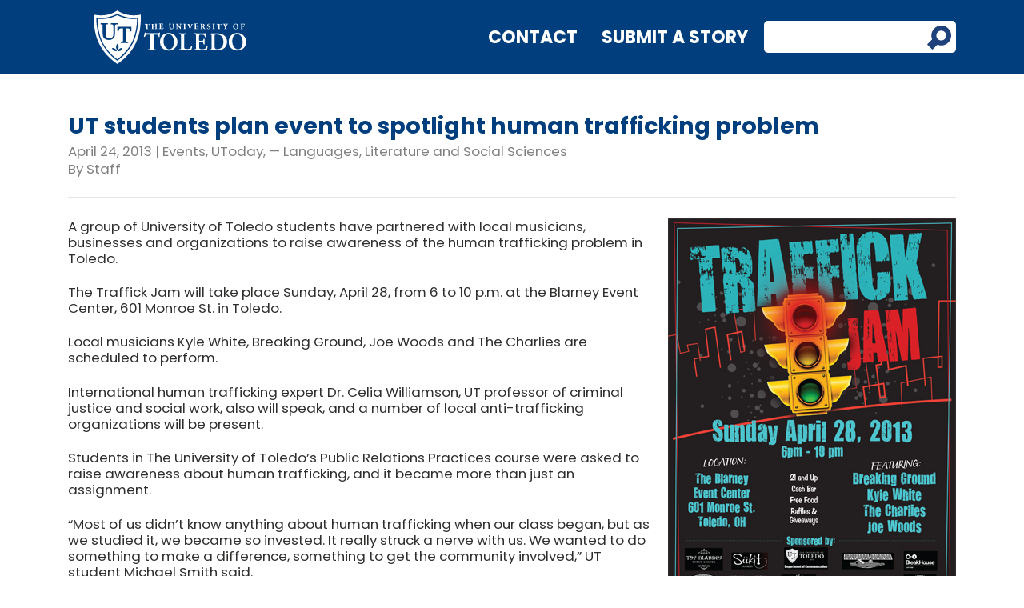

--- FILE ---
content_type: text/html; charset=UTF-8
request_url: https://news.utoledo.edu/index.php/04_24_2013/ut-students-plan-event-to-spotlight-human-trafficking-problem
body_size: 29914
content:
<!DOCTYPE html>
<html dir="ltr" lang="en-US" prefix="og: https://ogp.me/ns#">

<head>
     <meta charset="UTF-8" />
     <meta name="viewport" content="width=device-width" />
     <meta name="my-info" content="azure" />
     <title>UT students plan event to spotlight human trafficking problem | UToledo News</title>

		<!-- All in One SEO 4.8.5 - aioseo.com -->
	<meta name="description" content="Make plans to stop by the Traffick Jam Sunday, April 28, at the Blarney Event Center in downtown Toledo. The event is designed to raise awareness and funds for the human trafficking problem in the city." />
	<meta name="robots" content="max-image-preview:large" />
	<meta name="author" content="Staff"/>
	<link rel="canonical" href="https://news.utoledo.edu/index.php/04_24_2013/ut-students-plan-event-to-spotlight-human-trafficking-problem" />
	<meta name="generator" content="All in One SEO (AIOSEO) 4.8.5" />
		<meta property="og:locale" content="en_US" />
		<meta property="og:site_name" content="UToledo News | The University of Toledo News" />
		<meta property="og:type" content="article" />
		<meta property="og:title" content="UT students plan event to spotlight human trafficking problem | UToledo News" />
		<meta property="og:description" content="Make plans to stop by the Traffick Jam Sunday, April 28, at the Blarney Event Center in downtown Toledo. The event is designed to raise awareness and funds for the human trafficking problem in the city." />
		<meta property="og:url" content="https://news.utoledo.edu/index.php/04_24_2013/ut-students-plan-event-to-spotlight-human-trafficking-problem" />
		<meta property="article:published_time" content="2013-04-24T12:37:50+00:00" />
		<meta property="article:modified_time" content="2013-04-24T12:37:50+00:00" />
		<meta name="twitter:card" content="summary" />
		<meta name="twitter:title" content="UT students plan event to spotlight human trafficking problem | UToledo News" />
		<meta name="twitter:description" content="Make plans to stop by the Traffick Jam Sunday, April 28, at the Blarney Event Center in downtown Toledo. The event is designed to raise awareness and funds for the human trafficking problem in the city." />
		<script type="application/ld+json" class="aioseo-schema">
			{"@context":"https:\/\/schema.org","@graph":[{"@type":"Article","@id":"https:\/\/news.utoledo.edu\/index.php\/04_24_2013\/ut-students-plan-event-to-spotlight-human-trafficking-problem#article","name":"UT students plan event to spotlight human trafficking problem | UToledo News","headline":"UT students plan event to spotlight human trafficking problem","author":{"@id":"https:\/\/news.utoledo.edu\/index.php\/author\/staff#author"},"publisher":{"@id":"https:\/\/news.utoledo.edu\/#organization"},"image":{"@type":"ImageObject","url":"https:\/\/news.utoledo.edu\/wp-content\/uploads\/2013\/04\/Traffick-Jam-Poster-web.jpg","@id":"https:\/\/news.utoledo.edu\/index.php\/04_24_2013\/ut-students-plan-event-to-spotlight-human-trafficking-problem\/#articleImage","width":360,"height":556},"datePublished":"2013-04-24T07:37:50-04:00","dateModified":"2013-04-24T07:37:50-04:00","inLanguage":"en-US","mainEntityOfPage":{"@id":"https:\/\/news.utoledo.edu\/index.php\/04_24_2013\/ut-students-plan-event-to-spotlight-human-trafficking-problem#webpage"},"isPartOf":{"@id":"https:\/\/news.utoledo.edu\/index.php\/04_24_2013\/ut-students-plan-event-to-spotlight-human-trafficking-problem#webpage"},"articleSection":"Events, UToday, \u2014 Languages, Literature and Social Sciences"},{"@type":"BreadcrumbList","@id":"https:\/\/news.utoledo.edu\/index.php\/04_24_2013\/ut-students-plan-event-to-spotlight-human-trafficking-problem#breadcrumblist","itemListElement":[{"@type":"ListItem","@id":"https:\/\/news.utoledo.edu#listItem","position":1,"name":"Home","item":"https:\/\/news.utoledo.edu","nextItem":{"@type":"ListItem","@id":"https:\/\/news.utoledo.edu\/index.php\/category\/events#listItem","name":"Events"}},{"@type":"ListItem","@id":"https:\/\/news.utoledo.edu\/index.php\/category\/events#listItem","position":2,"name":"Events","item":"https:\/\/news.utoledo.edu\/index.php\/category\/events","nextItem":{"@type":"ListItem","@id":"https:\/\/news.utoledo.edu\/index.php\/04_24_2013\/ut-students-plan-event-to-spotlight-human-trafficking-problem#listItem","name":"UT students plan event to spotlight human trafficking problem"},"previousItem":{"@type":"ListItem","@id":"https:\/\/news.utoledo.edu#listItem","name":"Home"}},{"@type":"ListItem","@id":"https:\/\/news.utoledo.edu\/index.php\/04_24_2013\/ut-students-plan-event-to-spotlight-human-trafficking-problem#listItem","position":3,"name":"UT students plan event to spotlight human trafficking problem","previousItem":{"@type":"ListItem","@id":"https:\/\/news.utoledo.edu\/index.php\/category\/events#listItem","name":"Events"}}]},{"@type":"Organization","@id":"https:\/\/news.utoledo.edu\/#organization","name":"The University of Toledo","description":"The University of Toledo News","url":"https:\/\/news.utoledo.edu\/","logo":{"@type":"ImageObject","url":"https:\/\/news.utoledo.edu\/wp-content\/uploads\/2020\/03\/UToledo_VERT_Tag_Gold.jpg","@id":"https:\/\/news.utoledo.edu\/index.php\/04_24_2013\/ut-students-plan-event-to-spotlight-human-trafficking-problem\/#organizationLogo","width":358,"height":304},"image":{"@id":"https:\/\/news.utoledo.edu\/index.php\/04_24_2013\/ut-students-plan-event-to-spotlight-human-trafficking-problem\/#organizationLogo"}},{"@type":"Person","@id":"https:\/\/news.utoledo.edu\/index.php\/author\/staff#author","url":"https:\/\/news.utoledo.edu\/index.php\/author\/staff","name":"Staff"},{"@type":"WebPage","@id":"https:\/\/news.utoledo.edu\/index.php\/04_24_2013\/ut-students-plan-event-to-spotlight-human-trafficking-problem#webpage","url":"https:\/\/news.utoledo.edu\/index.php\/04_24_2013\/ut-students-plan-event-to-spotlight-human-trafficking-problem","name":"UT students plan event to spotlight human trafficking problem | UToledo News","description":"Make plans to stop by the Traffick Jam Sunday, April 28, at the Blarney Event Center in downtown Toledo. The event is designed to raise awareness and funds for the human trafficking problem in the city.","inLanguage":"en-US","isPartOf":{"@id":"https:\/\/news.utoledo.edu\/#website"},"breadcrumb":{"@id":"https:\/\/news.utoledo.edu\/index.php\/04_24_2013\/ut-students-plan-event-to-spotlight-human-trafficking-problem#breadcrumblist"},"author":{"@id":"https:\/\/news.utoledo.edu\/index.php\/author\/staff#author"},"creator":{"@id":"https:\/\/news.utoledo.edu\/index.php\/author\/staff#author"},"datePublished":"2013-04-24T07:37:50-04:00","dateModified":"2013-04-24T07:37:50-04:00"},{"@type":"WebSite","@id":"https:\/\/news.utoledo.edu\/#website","url":"https:\/\/news.utoledo.edu\/","name":"UToledo News","description":"The University of Toledo News","inLanguage":"en-US","publisher":{"@id":"https:\/\/news.utoledo.edu\/#organization"}}]}
		</script>
		<!-- All in One SEO -->

<link rel='dns-prefetch' href='//stackpath.bootstrapcdn.com' />
<link rel='dns-prefetch' href='//use.typekit.net' />
<link rel='dns-prefetch' href='//fonts.googleapis.com' />
<link rel="alternate" type="application/rss+xml" title="UToledo News &raquo; Feed" href="https://news.utoledo.edu/index.php/feed" />
<link rel="alternate" type="application/rss+xml" title="UToledo News &raquo; Comments Feed" href="https://news.utoledo.edu/index.php/comments/feed" />
<script type="text/javascript">
/* <![CDATA[ */
window._wpemojiSettings = {"baseUrl":"https:\/\/s.w.org\/images\/core\/emoji\/15.0.3\/72x72\/","ext":".png","svgUrl":"https:\/\/s.w.org\/images\/core\/emoji\/15.0.3\/svg\/","svgExt":".svg","source":{"concatemoji":"https:\/\/news.utoledo.edu\/wp-includes\/js\/wp-emoji-release.min.js?ver=6.5.5"}};
/*! This file is auto-generated */
!function(i,n){var o,s,e;function c(e){try{var t={supportTests:e,timestamp:(new Date).valueOf()};sessionStorage.setItem(o,JSON.stringify(t))}catch(e){}}function p(e,t,n){e.clearRect(0,0,e.canvas.width,e.canvas.height),e.fillText(t,0,0);var t=new Uint32Array(e.getImageData(0,0,e.canvas.width,e.canvas.height).data),r=(e.clearRect(0,0,e.canvas.width,e.canvas.height),e.fillText(n,0,0),new Uint32Array(e.getImageData(0,0,e.canvas.width,e.canvas.height).data));return t.every(function(e,t){return e===r[t]})}function u(e,t,n){switch(t){case"flag":return n(e,"\ud83c\udff3\ufe0f\u200d\u26a7\ufe0f","\ud83c\udff3\ufe0f\u200b\u26a7\ufe0f")?!1:!n(e,"\ud83c\uddfa\ud83c\uddf3","\ud83c\uddfa\u200b\ud83c\uddf3")&&!n(e,"\ud83c\udff4\udb40\udc67\udb40\udc62\udb40\udc65\udb40\udc6e\udb40\udc67\udb40\udc7f","\ud83c\udff4\u200b\udb40\udc67\u200b\udb40\udc62\u200b\udb40\udc65\u200b\udb40\udc6e\u200b\udb40\udc67\u200b\udb40\udc7f");case"emoji":return!n(e,"\ud83d\udc26\u200d\u2b1b","\ud83d\udc26\u200b\u2b1b")}return!1}function f(e,t,n){var r="undefined"!=typeof WorkerGlobalScope&&self instanceof WorkerGlobalScope?new OffscreenCanvas(300,150):i.createElement("canvas"),a=r.getContext("2d",{willReadFrequently:!0}),o=(a.textBaseline="top",a.font="600 32px Arial",{});return e.forEach(function(e){o[e]=t(a,e,n)}),o}function t(e){var t=i.createElement("script");t.src=e,t.defer=!0,i.head.appendChild(t)}"undefined"!=typeof Promise&&(o="wpEmojiSettingsSupports",s=["flag","emoji"],n.supports={everything:!0,everythingExceptFlag:!0},e=new Promise(function(e){i.addEventListener("DOMContentLoaded",e,{once:!0})}),new Promise(function(t){var n=function(){try{var e=JSON.parse(sessionStorage.getItem(o));if("object"==typeof e&&"number"==typeof e.timestamp&&(new Date).valueOf()<e.timestamp+604800&&"object"==typeof e.supportTests)return e.supportTests}catch(e){}return null}();if(!n){if("undefined"!=typeof Worker&&"undefined"!=typeof OffscreenCanvas&&"undefined"!=typeof URL&&URL.createObjectURL&&"undefined"!=typeof Blob)try{var e="postMessage("+f.toString()+"("+[JSON.stringify(s),u.toString(),p.toString()].join(",")+"));",r=new Blob([e],{type:"text/javascript"}),a=new Worker(URL.createObjectURL(r),{name:"wpTestEmojiSupports"});return void(a.onmessage=function(e){c(n=e.data),a.terminate(),t(n)})}catch(e){}c(n=f(s,u,p))}t(n)}).then(function(e){for(var t in e)n.supports[t]=e[t],n.supports.everything=n.supports.everything&&n.supports[t],"flag"!==t&&(n.supports.everythingExceptFlag=n.supports.everythingExceptFlag&&n.supports[t]);n.supports.everythingExceptFlag=n.supports.everythingExceptFlag&&!n.supports.flag,n.DOMReady=!1,n.readyCallback=function(){n.DOMReady=!0}}).then(function(){return e}).then(function(){var e;n.supports.everything||(n.readyCallback(),(e=n.source||{}).concatemoji?t(e.concatemoji):e.wpemoji&&e.twemoji&&(t(e.twemoji),t(e.wpemoji)))}))}((window,document),window._wpemojiSettings);
/* ]]> */
</script>
<style id='wp-emoji-styles-inline-css' type='text/css'>

	img.wp-smiley, img.emoji {
		display: inline !important;
		border: none !important;
		box-shadow: none !important;
		height: 1em !important;
		width: 1em !important;
		margin: 0 0.07em !important;
		vertical-align: -0.1em !important;
		background: none !important;
		padding: 0 !important;
	}
</style>
<link rel='stylesheet' id='wp-block-library-css' href='https://news.utoledo.edu/wp-includes/css/dist/block-library/style.min.css?ver=6.5.5' type='text/css' media='all' />
<style id='classic-theme-styles-inline-css' type='text/css'>
/*! This file is auto-generated */
.wp-block-button__link{color:#fff;background-color:#32373c;border-radius:9999px;box-shadow:none;text-decoration:none;padding:calc(.667em + 2px) calc(1.333em + 2px);font-size:1.125em}.wp-block-file__button{background:#32373c;color:#fff;text-decoration:none}
</style>
<style id='global-styles-inline-css' type='text/css'>
body{--wp--preset--color--black: #000000;--wp--preset--color--cyan-bluish-gray: #abb8c3;--wp--preset--color--white: #ffffff;--wp--preset--color--pale-pink: #f78da7;--wp--preset--color--vivid-red: #cf2e2e;--wp--preset--color--luminous-vivid-orange: #ff6900;--wp--preset--color--luminous-vivid-amber: #fcb900;--wp--preset--color--light-green-cyan: #7bdcb5;--wp--preset--color--vivid-green-cyan: #00d084;--wp--preset--color--pale-cyan-blue: #8ed1fc;--wp--preset--color--vivid-cyan-blue: #0693e3;--wp--preset--color--vivid-purple: #9b51e0;--wp--preset--gradient--vivid-cyan-blue-to-vivid-purple: linear-gradient(135deg,rgba(6,147,227,1) 0%,rgb(155,81,224) 100%);--wp--preset--gradient--light-green-cyan-to-vivid-green-cyan: linear-gradient(135deg,rgb(122,220,180) 0%,rgb(0,208,130) 100%);--wp--preset--gradient--luminous-vivid-amber-to-luminous-vivid-orange: linear-gradient(135deg,rgba(252,185,0,1) 0%,rgba(255,105,0,1) 100%);--wp--preset--gradient--luminous-vivid-orange-to-vivid-red: linear-gradient(135deg,rgba(255,105,0,1) 0%,rgb(207,46,46) 100%);--wp--preset--gradient--very-light-gray-to-cyan-bluish-gray: linear-gradient(135deg,rgb(238,238,238) 0%,rgb(169,184,195) 100%);--wp--preset--gradient--cool-to-warm-spectrum: linear-gradient(135deg,rgb(74,234,220) 0%,rgb(151,120,209) 20%,rgb(207,42,186) 40%,rgb(238,44,130) 60%,rgb(251,105,98) 80%,rgb(254,248,76) 100%);--wp--preset--gradient--blush-light-purple: linear-gradient(135deg,rgb(255,206,236) 0%,rgb(152,150,240) 100%);--wp--preset--gradient--blush-bordeaux: linear-gradient(135deg,rgb(254,205,165) 0%,rgb(254,45,45) 50%,rgb(107,0,62) 100%);--wp--preset--gradient--luminous-dusk: linear-gradient(135deg,rgb(255,203,112) 0%,rgb(199,81,192) 50%,rgb(65,88,208) 100%);--wp--preset--gradient--pale-ocean: linear-gradient(135deg,rgb(255,245,203) 0%,rgb(182,227,212) 50%,rgb(51,167,181) 100%);--wp--preset--gradient--electric-grass: linear-gradient(135deg,rgb(202,248,128) 0%,rgb(113,206,126) 100%);--wp--preset--gradient--midnight: linear-gradient(135deg,rgb(2,3,129) 0%,rgb(40,116,252) 100%);--wp--preset--font-size--small: 13px;--wp--preset--font-size--medium: 20px;--wp--preset--font-size--large: 36px;--wp--preset--font-size--x-large: 42px;--wp--preset--spacing--20: 0.44rem;--wp--preset--spacing--30: 0.67rem;--wp--preset--spacing--40: 1rem;--wp--preset--spacing--50: 1.5rem;--wp--preset--spacing--60: 2.25rem;--wp--preset--spacing--70: 3.38rem;--wp--preset--spacing--80: 5.06rem;--wp--preset--shadow--natural: 6px 6px 9px rgba(0, 0, 0, 0.2);--wp--preset--shadow--deep: 12px 12px 50px rgba(0, 0, 0, 0.4);--wp--preset--shadow--sharp: 6px 6px 0px rgba(0, 0, 0, 0.2);--wp--preset--shadow--outlined: 6px 6px 0px -3px rgba(255, 255, 255, 1), 6px 6px rgba(0, 0, 0, 1);--wp--preset--shadow--crisp: 6px 6px 0px rgba(0, 0, 0, 1);}:where(.is-layout-flex){gap: 0.5em;}:where(.is-layout-grid){gap: 0.5em;}body .is-layout-flex{display: flex;}body .is-layout-flex{flex-wrap: wrap;align-items: center;}body .is-layout-flex > *{margin: 0;}body .is-layout-grid{display: grid;}body .is-layout-grid > *{margin: 0;}:where(.wp-block-columns.is-layout-flex){gap: 2em;}:where(.wp-block-columns.is-layout-grid){gap: 2em;}:where(.wp-block-post-template.is-layout-flex){gap: 1.25em;}:where(.wp-block-post-template.is-layout-grid){gap: 1.25em;}.has-black-color{color: var(--wp--preset--color--black) !important;}.has-cyan-bluish-gray-color{color: var(--wp--preset--color--cyan-bluish-gray) !important;}.has-white-color{color: var(--wp--preset--color--white) !important;}.has-pale-pink-color{color: var(--wp--preset--color--pale-pink) !important;}.has-vivid-red-color{color: var(--wp--preset--color--vivid-red) !important;}.has-luminous-vivid-orange-color{color: var(--wp--preset--color--luminous-vivid-orange) !important;}.has-luminous-vivid-amber-color{color: var(--wp--preset--color--luminous-vivid-amber) !important;}.has-light-green-cyan-color{color: var(--wp--preset--color--light-green-cyan) !important;}.has-vivid-green-cyan-color{color: var(--wp--preset--color--vivid-green-cyan) !important;}.has-pale-cyan-blue-color{color: var(--wp--preset--color--pale-cyan-blue) !important;}.has-vivid-cyan-blue-color{color: var(--wp--preset--color--vivid-cyan-blue) !important;}.has-vivid-purple-color{color: var(--wp--preset--color--vivid-purple) !important;}.has-black-background-color{background-color: var(--wp--preset--color--black) !important;}.has-cyan-bluish-gray-background-color{background-color: var(--wp--preset--color--cyan-bluish-gray) !important;}.has-white-background-color{background-color: var(--wp--preset--color--white) !important;}.has-pale-pink-background-color{background-color: var(--wp--preset--color--pale-pink) !important;}.has-vivid-red-background-color{background-color: var(--wp--preset--color--vivid-red) !important;}.has-luminous-vivid-orange-background-color{background-color: var(--wp--preset--color--luminous-vivid-orange) !important;}.has-luminous-vivid-amber-background-color{background-color: var(--wp--preset--color--luminous-vivid-amber) !important;}.has-light-green-cyan-background-color{background-color: var(--wp--preset--color--light-green-cyan) !important;}.has-vivid-green-cyan-background-color{background-color: var(--wp--preset--color--vivid-green-cyan) !important;}.has-pale-cyan-blue-background-color{background-color: var(--wp--preset--color--pale-cyan-blue) !important;}.has-vivid-cyan-blue-background-color{background-color: var(--wp--preset--color--vivid-cyan-blue) !important;}.has-vivid-purple-background-color{background-color: var(--wp--preset--color--vivid-purple) !important;}.has-black-border-color{border-color: var(--wp--preset--color--black) !important;}.has-cyan-bluish-gray-border-color{border-color: var(--wp--preset--color--cyan-bluish-gray) !important;}.has-white-border-color{border-color: var(--wp--preset--color--white) !important;}.has-pale-pink-border-color{border-color: var(--wp--preset--color--pale-pink) !important;}.has-vivid-red-border-color{border-color: var(--wp--preset--color--vivid-red) !important;}.has-luminous-vivid-orange-border-color{border-color: var(--wp--preset--color--luminous-vivid-orange) !important;}.has-luminous-vivid-amber-border-color{border-color: var(--wp--preset--color--luminous-vivid-amber) !important;}.has-light-green-cyan-border-color{border-color: var(--wp--preset--color--light-green-cyan) !important;}.has-vivid-green-cyan-border-color{border-color: var(--wp--preset--color--vivid-green-cyan) !important;}.has-pale-cyan-blue-border-color{border-color: var(--wp--preset--color--pale-cyan-blue) !important;}.has-vivid-cyan-blue-border-color{border-color: var(--wp--preset--color--vivid-cyan-blue) !important;}.has-vivid-purple-border-color{border-color: var(--wp--preset--color--vivid-purple) !important;}.has-vivid-cyan-blue-to-vivid-purple-gradient-background{background: var(--wp--preset--gradient--vivid-cyan-blue-to-vivid-purple) !important;}.has-light-green-cyan-to-vivid-green-cyan-gradient-background{background: var(--wp--preset--gradient--light-green-cyan-to-vivid-green-cyan) !important;}.has-luminous-vivid-amber-to-luminous-vivid-orange-gradient-background{background: var(--wp--preset--gradient--luminous-vivid-amber-to-luminous-vivid-orange) !important;}.has-luminous-vivid-orange-to-vivid-red-gradient-background{background: var(--wp--preset--gradient--luminous-vivid-orange-to-vivid-red) !important;}.has-very-light-gray-to-cyan-bluish-gray-gradient-background{background: var(--wp--preset--gradient--very-light-gray-to-cyan-bluish-gray) !important;}.has-cool-to-warm-spectrum-gradient-background{background: var(--wp--preset--gradient--cool-to-warm-spectrum) !important;}.has-blush-light-purple-gradient-background{background: var(--wp--preset--gradient--blush-light-purple) !important;}.has-blush-bordeaux-gradient-background{background: var(--wp--preset--gradient--blush-bordeaux) !important;}.has-luminous-dusk-gradient-background{background: var(--wp--preset--gradient--luminous-dusk) !important;}.has-pale-ocean-gradient-background{background: var(--wp--preset--gradient--pale-ocean) !important;}.has-electric-grass-gradient-background{background: var(--wp--preset--gradient--electric-grass) !important;}.has-midnight-gradient-background{background: var(--wp--preset--gradient--midnight) !important;}.has-small-font-size{font-size: var(--wp--preset--font-size--small) !important;}.has-medium-font-size{font-size: var(--wp--preset--font-size--medium) !important;}.has-large-font-size{font-size: var(--wp--preset--font-size--large) !important;}.has-x-large-font-size{font-size: var(--wp--preset--font-size--x-large) !important;}
.wp-block-navigation a:where(:not(.wp-element-button)){color: inherit;}
:where(.wp-block-post-template.is-layout-flex){gap: 1.25em;}:where(.wp-block-post-template.is-layout-grid){gap: 1.25em;}
:where(.wp-block-columns.is-layout-flex){gap: 2em;}:where(.wp-block-columns.is-layout-grid){gap: 2em;}
.wp-block-pullquote{font-size: 1.5em;line-height: 1.6;}
</style>
<link rel='stylesheet' id='bootstrapCSS-css' href='https://stackpath.bootstrapcdn.com/bootstrap/4.3.1/css/bootstrap.min.css?ver=6.5.5' type='text/css' media='all' />
<link rel='stylesheet' id='typekit-css' href='https://use.typekit.net/qey2srn.css?ver=6.5.5' type='text/css' media='all' />
<link rel='stylesheet' id='googleFonts-css' href='https://fonts.googleapis.com/css?family=Poppins%3A100%2C200%2C300%2C400%2C500%2C600%2C700%2C800%2C900%7CSource+Sans+Pro%3A300%2C400%2C700%2C900&#038;ver=6.5.5' type='text/css' media='all' />
<link rel='stylesheet' id='blankslate-style-css' href='https://news.utoledo.edu/wp-content/themes/news2020/style.css?ver=6.5.5' type='text/css' media='all' />
<link rel='stylesheet' id='avhec-widget-css' href='https://news.utoledo.edu/wp-content/plugins/extended-categories-widget/4.2/css/avh-ec.widget.css?ver=3.10.0-dev.1' type='text/css' media='all' />
<script type="text/javascript" src="https://news.utoledo.edu/wp-includes/js/jquery/jquery.min.js?ver=3.7.1" id="jquery-core-js"></script>
<script type="text/javascript" src="https://news.utoledo.edu/wp-includes/js/jquery/jquery-migrate.min.js?ver=3.4.1" id="jquery-migrate-js"></script>
<script type="text/javascript" src="https://stackpath.bootstrapcdn.com/bootstrap/4.3.1/js/bootstrap.min.js?ver=6.5.5" id="bootstrapJS-js"></script>
<link rel="https://api.w.org/" href="https://news.utoledo.edu/index.php/wp-json/" /><link rel="alternate" type="application/json" href="https://news.utoledo.edu/index.php/wp-json/wp/v2/posts/24832" /><link rel="EditURI" type="application/rsd+xml" title="RSD" href="https://news.utoledo.edu/xmlrpc.php?rsd" />
<meta name="generator" content="WordPress 6.5.5" />
<link rel='shortlink' href='https://news.utoledo.edu/?p=24832' />
<link rel="alternate" type="application/json+oembed" href="https://news.utoledo.edu/index.php/wp-json/oembed/1.0/embed?url=https%3A%2F%2Fnews.utoledo.edu%2Findex.php%2F04_24_2013%2Fut-students-plan-event-to-spotlight-human-trafficking-problem" />
<link rel="alternate" type="text/xml+oembed" href="https://news.utoledo.edu/index.php/wp-json/oembed/1.0/embed?url=https%3A%2F%2Fnews.utoledo.edu%2Findex.php%2F04_24_2013%2Fut-students-plan-event-to-spotlight-human-trafficking-problem&#038;format=xml" />
	 <link rel="icon" href="https://www.utoledo.edu/favicon.ico">
</head>

<body class="post-template-default single single-post postid-24832 single-format-standard">
<header>
     <div class="blueWrap">
          <div class="container" style="background-color:#003E7E;">
               <div class="row">
                    <div class="col-3 tag">
                         <a href="/">
                              <img id="logo" class="desktopLogo" src="https://news.utoledo.edu/wp-content/themes/news2020/images/utoledo-logo-white-desktop.svg" />
                              <img id="logo" class="mobileLogo" style="display: none;" src="https://news.utoledo.edu/wp-content/themes/news2020/images/utoledo-logo-white-mobile.svg" />
                         </a>
                    </div>
                    <div class="col-9">
                         <div class="navLinks">
                              <a href="https://www.utoledo.edu/offices/marketing/contact-us/team.html#communications">Contact</a>&nbsp;&nbsp;&nbsp;&nbsp;&nbsp;&nbsp;<a href="https://www.utoledo.edu/offices/marketing/webforms/news-ideas.html">Submit a Story</a>
                              <form role="search" method="get" class="search-form" action="https://news.utoledo.edu/">
                                   <label>
                                        <span class="screen-reader-text">Search for:</span>
                                        <input type="search" class="search-field" placeholder="" value="" name="s">
                                   </label>
                                   <input type="submit" class="search-submit" value="">
                              </form>
                         </div>
                    </div>
               </div>
          </div>
     </div>
</header>
     <div id="container" class="container main"><div class="grayDetails" style="font-size:24px;margin-bottom:0px;"></div>
<h1 style="margin-bottom:.2em;">UT students plan event to spotlight human trafficking problem</h1>

<div class="grayDetails" style="margin-bottom: 0;">
    April 24, 2013 | <a href="https://news.utoledo.edu/index.php/category/events">Events</a>, 
	<a href="https://news.utoledo.edu/index.php/category/utoday">UToday</a>, 
	<a href="https://news.utoledo.edu/index.php/category/colleges-llss">— Languages, Literature and Social Sciences</a><div style="padding-top: 4px">By Staff</div>
</div><br /><hr class="mt-0 mb-0" /><br />
<p><a href="http://news.utoledo.edu/wp-content/uploads/2013/04/Traffick-Jam-Poster-web.jpg"><img fetchpriority="high" decoding="async" src="http://news.utoledo.edu/wp-content/uploads/2013/04/Traffick-Jam-Poster-web.jpg" alt="Traffic Jam" width="360" height="556" class="alignright size-full wp-image-24833" srcset="https://news.utoledo.edu/wp-content/uploads/2013/04/Traffick-Jam-Poster-web.jpg 360w, https://news.utoledo.edu/wp-content/uploads/2013/04/Traffick-Jam-Poster-web-194x300.jpg 194w" sizes="(max-width: 360px) 100vw, 360px" /></a>A group of University of Toledo students have partnered with local musicians, businesses and organizations to raise awareness of the human trafficking problem in Toledo.  </P></p>
<p><P>The Traffick Jam will take place Sunday, April 28, from 6 to 10 p.m. at the Blarney Event Center, 601 Monroe St. in Toledo.</p>
<p>Local musicians Kyle White, Breaking Ground, Joe Woods and The Charlies are scheduled to perform.</p>
<p>International human trafficking expert Dr. Celia Williamson, UT professor of criminal justice and social work, also will speak, and a number of local anti-trafficking organizations will be present.  </p>
<p>Students in The University of Toledo’s Public Relations Practices course were asked to raise awareness about human trafficking, and it became more than just an assignment.  </p>
<p>“Most of us didn’t know anything about human trafficking when our class began, but as we studied it, we became so invested. It really struck a nerve with us. We wanted to do something to make a difference, something to get the community involved,” UT student Michael Smith said.</p>
<p>The class organized the event with almost no budget, according to class instructor Gus Skorburg.</p>
<p>“We are extremely lucky to have such a strong community here in Toledo. Without the generosity of our sponsors and the support of the University, we could not have gotten this up and running,” Skorburg said. “Our sponsors have donated the event facilities, provided items to raffle, and volunteered their time to help make this a success. I can’t thank them enough.”</p>
<p>Toledo’s human trafficking problem ranks among the worst in the nation, especially in the area of minor sex trafficking. Toledo is the fourth largest recruitment site for minor sex trafficking in the country, according to the Ohio Human Trafficking Task Force 2012 report. In Ohio, 88 percent of human trafficking involves sex slavery and 84 percent of victims in Ohio are American born, according to the report.</p>
<p>The event will feature guest speakers, door prizes, raffles and silent auctions. There also will be a cash bar. All proceeds will benefit the Lucas County Human Trafficking Coalition.  Entry into the event is free but restricted to those 21 and older.  </p>
</div>
<div class="footerWrapper">
<footer id="footer">
<div class="container" id="container">

<div class="d-flex justify-content-between align-items-center">
     <div>
          
     </div>
     <div class="text-right">
          <p class="mb-1">&copy; 2024 THE UNIVERSITY OF TOLEDO &bull; 2801 W. Bancroft St. &bull; Toledo, OH 43606 &bull; 800.586.5336</p>
          <p><a href="https://www.utoledo.edu/menu/a-to-z/">A - Z List</a> | <a href="https://www.utoledo.edu/jobs/">Careers</a> | <a href="https://www.utoledo.edu/report/">Report a Concern</a> | <a href="https://www.utoledo.edu/nondiscrimination">Nondiscrimination</a> | <a href="https://www.utoledo.edu/offices/marketing/toolkit/web/accessibility.html">Accessibility</a> | <a href="https://www.utoledo.edu/it/gdpr/WebPrivacy.html">Web Privacy</a> | <a href="mailto:webmaster@utoledo.edu">Feedback</a> | <a href="https://www.utoledo.edu/campus/directions/">Contact Us</a></p>
     </div>
</div>
</div>
</footer>
</div>
<script>
jQuery(document).ready(function ($) {
var deviceAgent = navigator.userAgent.toLowerCase();
if (deviceAgent.match(/(iphone|ipod|ipad)/)) {
$("html").addClass("ios");
$("html").addClass("mobile");
}
if (navigator.userAgent.search("MSIE") >= 0) {
$("html").addClass("ie");
}
else if (navigator.userAgent.search("Chrome") >= 0) {
$("html").addClass("chrome");
}
else if (navigator.userAgent.search("Firefox") >= 0) {
$("html").addClass("firefox");
}
else if (navigator.userAgent.search("Safari") >= 0 && navigator.userAgent.search("Chrome") < 0) {
$("html").addClass("safari");
}
else if (navigator.userAgent.search("Opera") >= 0) {
$("html").addClass("opera");
}
});
</script>
</body>
</html><!-- Cache Enabler by KeyCDN @ Sat, 22 Nov 2025 04:25:01 GMT (https-index.html) -->